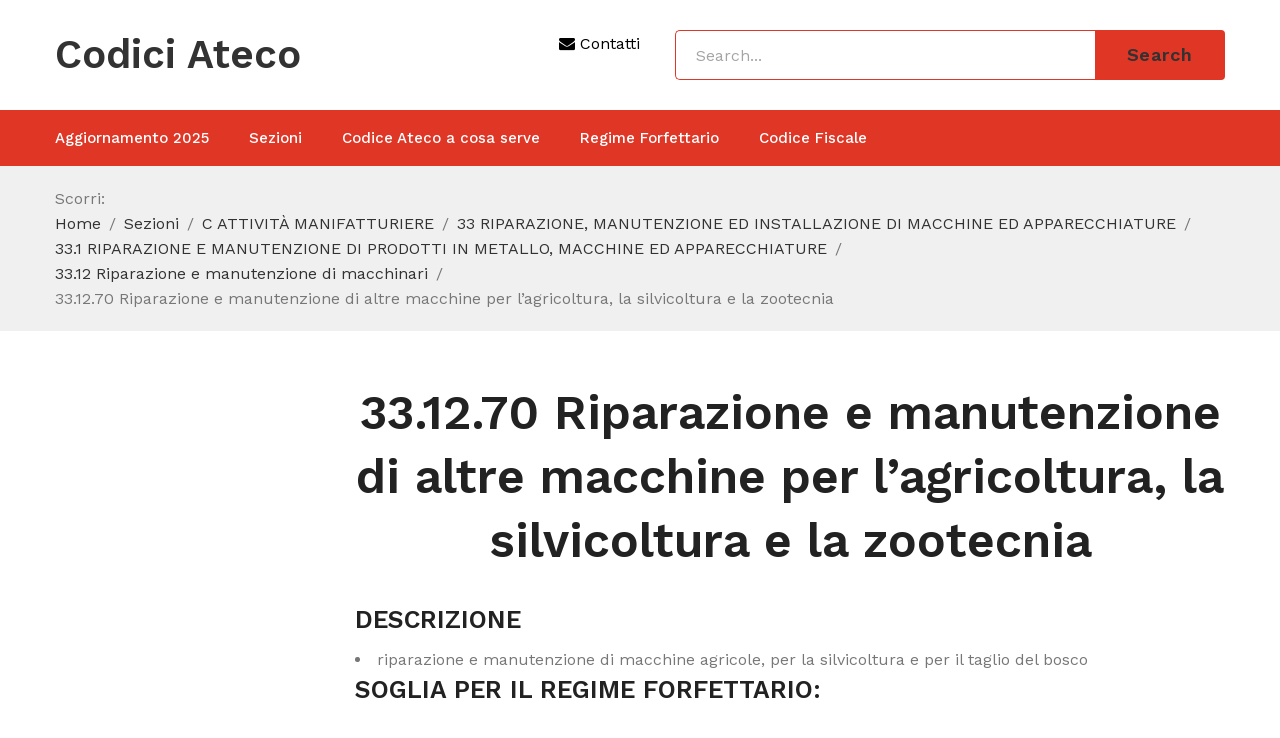

--- FILE ---
content_type: text/html; charset=UTF-8
request_url: https://www.codiciateco.com/sezioni/c-attivita-manifatturiere/33-riparazione-manutenzione-ed-installazione-di-macchine-ed-apparecchiature/33-1-riparazione-e-manutenzione-di-prodotti-in-metallo-macchine-ed-apparecchiature/33-12-riparazione-e-manutenzione-di-macchinari/33-12-70-riparazione-e-manutenzione-di-altre-macchine-per-lagricoltura-la-silvicoltura-e-la-zootecnia/
body_size: 8449
content:
<!DOCTYPE html>
<html lang="it-IT">
<head>
	<script async src="https://pagead2.googlesyndication.com/pagead/js/adsbygoogle.js?client=ca-pub-9570964160403073"
     crossorigin="anonymous"></script>
<meta charset="UTF-8" />
<meta name="viewport" content="width=device-width, initial-scale=1">
<link rel="profile" href="http://gmpg.org/xfn/11" />
<link rel="pingback" href="https://www.codiciateco.com/xmlrpc.php" />
<title>33.12.70 Riparazione e manutenzione di altre macchine per l&#8217;agricoltura, la silvicoltura e la zootecnia &#8211; Codici Ateco</title>
<meta name='robots' content='max-image-preview:large' />
<link rel='dns-prefetch' href='//www.googletagmanager.com' />
<link rel='dns-prefetch' href='//fonts.googleapis.com' />
<link rel='dns-prefetch' href='//pagead2.googlesyndication.com' />
<link rel="alternate" type="application/rss+xml" title="Codici Ateco &raquo; Feed" href="https://www.codiciateco.com/feed/" />
<link rel="alternate" type="application/rss+xml" title="Codici Ateco &raquo; Feed dei commenti" href="https://www.codiciateco.com/comments/feed/" />
<script type="text/javascript">
/* <![CDATA[ */
window._wpemojiSettings = {"baseUrl":"https:\/\/s.w.org\/images\/core\/emoji\/14.0.0\/72x72\/","ext":".png","svgUrl":"https:\/\/s.w.org\/images\/core\/emoji\/14.0.0\/svg\/","svgExt":".svg","source":{"concatemoji":"https:\/\/www.codiciateco.com\/wp-includes\/js\/wp-emoji-release.min.js?ver=6.4.7"}};
/*! This file is auto-generated */
!function(i,n){var o,s,e;function c(e){try{var t={supportTests:e,timestamp:(new Date).valueOf()};sessionStorage.setItem(o,JSON.stringify(t))}catch(e){}}function p(e,t,n){e.clearRect(0,0,e.canvas.width,e.canvas.height),e.fillText(t,0,0);var t=new Uint32Array(e.getImageData(0,0,e.canvas.width,e.canvas.height).data),r=(e.clearRect(0,0,e.canvas.width,e.canvas.height),e.fillText(n,0,0),new Uint32Array(e.getImageData(0,0,e.canvas.width,e.canvas.height).data));return t.every(function(e,t){return e===r[t]})}function u(e,t,n){switch(t){case"flag":return n(e,"\ud83c\udff3\ufe0f\u200d\u26a7\ufe0f","\ud83c\udff3\ufe0f\u200b\u26a7\ufe0f")?!1:!n(e,"\ud83c\uddfa\ud83c\uddf3","\ud83c\uddfa\u200b\ud83c\uddf3")&&!n(e,"\ud83c\udff4\udb40\udc67\udb40\udc62\udb40\udc65\udb40\udc6e\udb40\udc67\udb40\udc7f","\ud83c\udff4\u200b\udb40\udc67\u200b\udb40\udc62\u200b\udb40\udc65\u200b\udb40\udc6e\u200b\udb40\udc67\u200b\udb40\udc7f");case"emoji":return!n(e,"\ud83e\udef1\ud83c\udffb\u200d\ud83e\udef2\ud83c\udfff","\ud83e\udef1\ud83c\udffb\u200b\ud83e\udef2\ud83c\udfff")}return!1}function f(e,t,n){var r="undefined"!=typeof WorkerGlobalScope&&self instanceof WorkerGlobalScope?new OffscreenCanvas(300,150):i.createElement("canvas"),a=r.getContext("2d",{willReadFrequently:!0}),o=(a.textBaseline="top",a.font="600 32px Arial",{});return e.forEach(function(e){o[e]=t(a,e,n)}),o}function t(e){var t=i.createElement("script");t.src=e,t.defer=!0,i.head.appendChild(t)}"undefined"!=typeof Promise&&(o="wpEmojiSettingsSupports",s=["flag","emoji"],n.supports={everything:!0,everythingExceptFlag:!0},e=new Promise(function(e){i.addEventListener("DOMContentLoaded",e,{once:!0})}),new Promise(function(t){var n=function(){try{var e=JSON.parse(sessionStorage.getItem(o));if("object"==typeof e&&"number"==typeof e.timestamp&&(new Date).valueOf()<e.timestamp+604800&&"object"==typeof e.supportTests)return e.supportTests}catch(e){}return null}();if(!n){if("undefined"!=typeof Worker&&"undefined"!=typeof OffscreenCanvas&&"undefined"!=typeof URL&&URL.createObjectURL&&"undefined"!=typeof Blob)try{var e="postMessage("+f.toString()+"("+[JSON.stringify(s),u.toString(),p.toString()].join(",")+"));",r=new Blob([e],{type:"text/javascript"}),a=new Worker(URL.createObjectURL(r),{name:"wpTestEmojiSupports"});return void(a.onmessage=function(e){c(n=e.data),a.terminate(),t(n)})}catch(e){}c(n=f(s,u,p))}t(n)}).then(function(e){for(var t in e)n.supports[t]=e[t],n.supports.everything=n.supports.everything&&n.supports[t],"flag"!==t&&(n.supports.everythingExceptFlag=n.supports.everythingExceptFlag&&n.supports[t]);n.supports.everythingExceptFlag=n.supports.everythingExceptFlag&&!n.supports.flag,n.DOMReady=!1,n.readyCallback=function(){n.DOMReady=!0}}).then(function(){return e}).then(function(){var e;n.supports.everything||(n.readyCallback(),(e=n.source||{}).concatemoji?t(e.concatemoji):e.wpemoji&&e.twemoji&&(t(e.twemoji),t(e.wpemoji)))}))}((window,document),window._wpemojiSettings);
/* ]]> */
</script>
<style id='wp-emoji-styles-inline-css' type='text/css'>

	img.wp-smiley, img.emoji {
		display: inline !important;
		border: none !important;
		box-shadow: none !important;
		height: 1em !important;
		width: 1em !important;
		margin: 0 0.07em !important;
		vertical-align: -0.1em !important;
		background: none !important;
		padding: 0 !important;
	}
</style>
<link rel='stylesheet' id='wp-block-library-css' href='https://www.codiciateco.com/wp-includes/css/dist/block-library/style.min.css?ver=6.4.7' type='text/css' media='all' />
<style id='classic-theme-styles-inline-css' type='text/css'>
/*! This file is auto-generated */
.wp-block-button__link{color:#fff;background-color:#32373c;border-radius:9999px;box-shadow:none;text-decoration:none;padding:calc(.667em + 2px) calc(1.333em + 2px);font-size:1.125em}.wp-block-file__button{background:#32373c;color:#fff;text-decoration:none}
</style>
<style id='global-styles-inline-css' type='text/css'>
body{--wp--preset--color--black: #000000;--wp--preset--color--cyan-bluish-gray: #abb8c3;--wp--preset--color--white: #ffffff;--wp--preset--color--pale-pink: #f78da7;--wp--preset--color--vivid-red: #cf2e2e;--wp--preset--color--luminous-vivid-orange: #ff6900;--wp--preset--color--luminous-vivid-amber: #fcb900;--wp--preset--color--light-green-cyan: #7bdcb5;--wp--preset--color--vivid-green-cyan: #00d084;--wp--preset--color--pale-cyan-blue: #8ed1fc;--wp--preset--color--vivid-cyan-blue: #0693e3;--wp--preset--color--vivid-purple: #9b51e0;--wp--preset--gradient--vivid-cyan-blue-to-vivid-purple: linear-gradient(135deg,rgba(6,147,227,1) 0%,rgb(155,81,224) 100%);--wp--preset--gradient--light-green-cyan-to-vivid-green-cyan: linear-gradient(135deg,rgb(122,220,180) 0%,rgb(0,208,130) 100%);--wp--preset--gradient--luminous-vivid-amber-to-luminous-vivid-orange: linear-gradient(135deg,rgba(252,185,0,1) 0%,rgba(255,105,0,1) 100%);--wp--preset--gradient--luminous-vivid-orange-to-vivid-red: linear-gradient(135deg,rgba(255,105,0,1) 0%,rgb(207,46,46) 100%);--wp--preset--gradient--very-light-gray-to-cyan-bluish-gray: linear-gradient(135deg,rgb(238,238,238) 0%,rgb(169,184,195) 100%);--wp--preset--gradient--cool-to-warm-spectrum: linear-gradient(135deg,rgb(74,234,220) 0%,rgb(151,120,209) 20%,rgb(207,42,186) 40%,rgb(238,44,130) 60%,rgb(251,105,98) 80%,rgb(254,248,76) 100%);--wp--preset--gradient--blush-light-purple: linear-gradient(135deg,rgb(255,206,236) 0%,rgb(152,150,240) 100%);--wp--preset--gradient--blush-bordeaux: linear-gradient(135deg,rgb(254,205,165) 0%,rgb(254,45,45) 50%,rgb(107,0,62) 100%);--wp--preset--gradient--luminous-dusk: linear-gradient(135deg,rgb(255,203,112) 0%,rgb(199,81,192) 50%,rgb(65,88,208) 100%);--wp--preset--gradient--pale-ocean: linear-gradient(135deg,rgb(255,245,203) 0%,rgb(182,227,212) 50%,rgb(51,167,181) 100%);--wp--preset--gradient--electric-grass: linear-gradient(135deg,rgb(202,248,128) 0%,rgb(113,206,126) 100%);--wp--preset--gradient--midnight: linear-gradient(135deg,rgb(2,3,129) 0%,rgb(40,116,252) 100%);--wp--preset--font-size--small: 13px;--wp--preset--font-size--medium: 20px;--wp--preset--font-size--large: 36px;--wp--preset--font-size--x-large: 42px;--wp--preset--spacing--20: 0.44rem;--wp--preset--spacing--30: 0.67rem;--wp--preset--spacing--40: 1rem;--wp--preset--spacing--50: 1.5rem;--wp--preset--spacing--60: 2.25rem;--wp--preset--spacing--70: 3.38rem;--wp--preset--spacing--80: 5.06rem;--wp--preset--shadow--natural: 6px 6px 9px rgba(0, 0, 0, 0.2);--wp--preset--shadow--deep: 12px 12px 50px rgba(0, 0, 0, 0.4);--wp--preset--shadow--sharp: 6px 6px 0px rgba(0, 0, 0, 0.2);--wp--preset--shadow--outlined: 6px 6px 0px -3px rgba(255, 255, 255, 1), 6px 6px rgba(0, 0, 0, 1);--wp--preset--shadow--crisp: 6px 6px 0px rgba(0, 0, 0, 1);}:where(.is-layout-flex){gap: 0.5em;}:where(.is-layout-grid){gap: 0.5em;}body .is-layout-flow > .alignleft{float: left;margin-inline-start: 0;margin-inline-end: 2em;}body .is-layout-flow > .alignright{float: right;margin-inline-start: 2em;margin-inline-end: 0;}body .is-layout-flow > .aligncenter{margin-left: auto !important;margin-right: auto !important;}body .is-layout-constrained > .alignleft{float: left;margin-inline-start: 0;margin-inline-end: 2em;}body .is-layout-constrained > .alignright{float: right;margin-inline-start: 2em;margin-inline-end: 0;}body .is-layout-constrained > .aligncenter{margin-left: auto !important;margin-right: auto !important;}body .is-layout-constrained > :where(:not(.alignleft):not(.alignright):not(.alignfull)){max-width: var(--wp--style--global--content-size);margin-left: auto !important;margin-right: auto !important;}body .is-layout-constrained > .alignwide{max-width: var(--wp--style--global--wide-size);}body .is-layout-flex{display: flex;}body .is-layout-flex{flex-wrap: wrap;align-items: center;}body .is-layout-flex > *{margin: 0;}body .is-layout-grid{display: grid;}body .is-layout-grid > *{margin: 0;}:where(.wp-block-columns.is-layout-flex){gap: 2em;}:where(.wp-block-columns.is-layout-grid){gap: 2em;}:where(.wp-block-post-template.is-layout-flex){gap: 1.25em;}:where(.wp-block-post-template.is-layout-grid){gap: 1.25em;}.has-black-color{color: var(--wp--preset--color--black) !important;}.has-cyan-bluish-gray-color{color: var(--wp--preset--color--cyan-bluish-gray) !important;}.has-white-color{color: var(--wp--preset--color--white) !important;}.has-pale-pink-color{color: var(--wp--preset--color--pale-pink) !important;}.has-vivid-red-color{color: var(--wp--preset--color--vivid-red) !important;}.has-luminous-vivid-orange-color{color: var(--wp--preset--color--luminous-vivid-orange) !important;}.has-luminous-vivid-amber-color{color: var(--wp--preset--color--luminous-vivid-amber) !important;}.has-light-green-cyan-color{color: var(--wp--preset--color--light-green-cyan) !important;}.has-vivid-green-cyan-color{color: var(--wp--preset--color--vivid-green-cyan) !important;}.has-pale-cyan-blue-color{color: var(--wp--preset--color--pale-cyan-blue) !important;}.has-vivid-cyan-blue-color{color: var(--wp--preset--color--vivid-cyan-blue) !important;}.has-vivid-purple-color{color: var(--wp--preset--color--vivid-purple) !important;}.has-black-background-color{background-color: var(--wp--preset--color--black) !important;}.has-cyan-bluish-gray-background-color{background-color: var(--wp--preset--color--cyan-bluish-gray) !important;}.has-white-background-color{background-color: var(--wp--preset--color--white) !important;}.has-pale-pink-background-color{background-color: var(--wp--preset--color--pale-pink) !important;}.has-vivid-red-background-color{background-color: var(--wp--preset--color--vivid-red) !important;}.has-luminous-vivid-orange-background-color{background-color: var(--wp--preset--color--luminous-vivid-orange) !important;}.has-luminous-vivid-amber-background-color{background-color: var(--wp--preset--color--luminous-vivid-amber) !important;}.has-light-green-cyan-background-color{background-color: var(--wp--preset--color--light-green-cyan) !important;}.has-vivid-green-cyan-background-color{background-color: var(--wp--preset--color--vivid-green-cyan) !important;}.has-pale-cyan-blue-background-color{background-color: var(--wp--preset--color--pale-cyan-blue) !important;}.has-vivid-cyan-blue-background-color{background-color: var(--wp--preset--color--vivid-cyan-blue) !important;}.has-vivid-purple-background-color{background-color: var(--wp--preset--color--vivid-purple) !important;}.has-black-border-color{border-color: var(--wp--preset--color--black) !important;}.has-cyan-bluish-gray-border-color{border-color: var(--wp--preset--color--cyan-bluish-gray) !important;}.has-white-border-color{border-color: var(--wp--preset--color--white) !important;}.has-pale-pink-border-color{border-color: var(--wp--preset--color--pale-pink) !important;}.has-vivid-red-border-color{border-color: var(--wp--preset--color--vivid-red) !important;}.has-luminous-vivid-orange-border-color{border-color: var(--wp--preset--color--luminous-vivid-orange) !important;}.has-luminous-vivid-amber-border-color{border-color: var(--wp--preset--color--luminous-vivid-amber) !important;}.has-light-green-cyan-border-color{border-color: var(--wp--preset--color--light-green-cyan) !important;}.has-vivid-green-cyan-border-color{border-color: var(--wp--preset--color--vivid-green-cyan) !important;}.has-pale-cyan-blue-border-color{border-color: var(--wp--preset--color--pale-cyan-blue) !important;}.has-vivid-cyan-blue-border-color{border-color: var(--wp--preset--color--vivid-cyan-blue) !important;}.has-vivid-purple-border-color{border-color: var(--wp--preset--color--vivid-purple) !important;}.has-vivid-cyan-blue-to-vivid-purple-gradient-background{background: var(--wp--preset--gradient--vivid-cyan-blue-to-vivid-purple) !important;}.has-light-green-cyan-to-vivid-green-cyan-gradient-background{background: var(--wp--preset--gradient--light-green-cyan-to-vivid-green-cyan) !important;}.has-luminous-vivid-amber-to-luminous-vivid-orange-gradient-background{background: var(--wp--preset--gradient--luminous-vivid-amber-to-luminous-vivid-orange) !important;}.has-luminous-vivid-orange-to-vivid-red-gradient-background{background: var(--wp--preset--gradient--luminous-vivid-orange-to-vivid-red) !important;}.has-very-light-gray-to-cyan-bluish-gray-gradient-background{background: var(--wp--preset--gradient--very-light-gray-to-cyan-bluish-gray) !important;}.has-cool-to-warm-spectrum-gradient-background{background: var(--wp--preset--gradient--cool-to-warm-spectrum) !important;}.has-blush-light-purple-gradient-background{background: var(--wp--preset--gradient--blush-light-purple) !important;}.has-blush-bordeaux-gradient-background{background: var(--wp--preset--gradient--blush-bordeaux) !important;}.has-luminous-dusk-gradient-background{background: var(--wp--preset--gradient--luminous-dusk) !important;}.has-pale-ocean-gradient-background{background: var(--wp--preset--gradient--pale-ocean) !important;}.has-electric-grass-gradient-background{background: var(--wp--preset--gradient--electric-grass) !important;}.has-midnight-gradient-background{background: var(--wp--preset--gradient--midnight) !important;}.has-small-font-size{font-size: var(--wp--preset--font-size--small) !important;}.has-medium-font-size{font-size: var(--wp--preset--font-size--medium) !important;}.has-large-font-size{font-size: var(--wp--preset--font-size--large) !important;}.has-x-large-font-size{font-size: var(--wp--preset--font-size--x-large) !important;}
.wp-block-navigation a:where(:not(.wp-element-button)){color: inherit;}
:where(.wp-block-post-template.is-layout-flex){gap: 1.25em;}:where(.wp-block-post-template.is-layout-grid){gap: 1.25em;}
:where(.wp-block-columns.is-layout-flex){gap: 2em;}:where(.wp-block-columns.is-layout-grid){gap: 2em;}
.wp-block-pullquote{font-size: 1.5em;line-height: 1.6;}
</style>
<link rel='stylesheet' id='owl-css' href='https://www.codiciateco.com/wp-content/themes/sinrato/css/owl.carousel.min.css?ver=2.3.4' type='text/css' media='all' />
<link rel='stylesheet' id='chosen-css' href='https://www.codiciateco.com/wp-content/themes/sinrato/js/chosen/chosen.min.css?ver=1.3.0' type='text/css' media='all' />
<link rel='stylesheet' id='sinrato-fonts-css' href='//fonts.googleapis.com/css?family=Work+Sans%3A400%2C500%2C600%2C700%2C900&#038;subset=latin%2Clatin-ext' type='text/css' media='all' />
<link rel='stylesheet' id='sinrato-style-css' href='https://www.codiciateco.com/wp-content/themes/sinrato/style.css?ver=6.4.7' type='text/css' media='all' />
<link rel='stylesheet' id='megamenu-css' href='https://www.codiciateco.com/wp-content/themes/sinrato/css/megamenu_style.css?ver=2.0.4' type='text/css' media='all' />
<link rel='stylesheet' id='fontawesome-css' href='https://www.codiciateco.com/wp-content/themes/sinrato/css/font-awesome.min.css?ver=4.7.0' type='text/css' media='all' />
<link rel='stylesheet' id='ionicons-css' href='https://www.codiciateco.com/wp-content/themes/sinrato/css/ionicons.min.css' type='text/css' media='all' />
<link rel='stylesheet' id='stroke-gap-icons-css' href='https://www.codiciateco.com/wp-content/themes/sinrato/css/stroke-gap-icons.css' type='text/css' media='all' />
<link rel='stylesheet' id='linearicons-free-css' href='https://www.codiciateco.com/wp-content/themes/sinrato/css/linearicons-free.css?ver=1.0.0' type='text/css' media='all' />
<link rel='stylesheet' id='bootstrap-css' href='https://www.codiciateco.com/wp-content/themes/sinrato/css/bootstrap.min.css?ver=4.1.1' type='text/css' media='all' />
<link rel='stylesheet' id='sinrato-theme-css' href='https://www.codiciateco.com/wp-content/themes/sinrato/css/theme1.css?ver=1.0.0' type='text/css' media='all' />
<link rel='stylesheet' id='sinrato-custom-css' href='https://www.codiciateco.com/wp-content/themes/sinrato/css/opt_css.css?ver=1.0.0' type='text/css' media='all' />
<link rel='stylesheet' id='mm_icomoon-css' href='https://www.codiciateco.com/wp-content/plugins/mega_main_menu/framework/src/css/icomoon.css?ver=2.1.7' type='text/css' media='all' />
<link rel='stylesheet' id='mmm_mega_main_menu-css' href='https://www.codiciateco.com/wp-content/plugins/mega_main_menu/src/css/cache.skin.css?ver=6.4.7' type='text/css' media='all' />
<script type="text/javascript" src="https://www.codiciateco.com/wp-includes/js/jquery/jquery.min.js?ver=3.7.1" id="jquery-core-js"></script>
<script type="text/javascript" src="https://www.codiciateco.com/wp-includes/js/jquery/jquery-migrate.min.js?ver=3.4.1" id="jquery-migrate-js"></script>

<!-- Snippet del tag Google (gtag.js) aggiunto da Site Kit -->
<!-- Snippet Google Analytics aggiunto da Site Kit -->
<script type="text/javascript" src="https://www.googletagmanager.com/gtag/js?id=G-N7BS7X9K3X" id="google_gtagjs-js" async></script>
<script type="text/javascript" id="google_gtagjs-js-after">
/* <![CDATA[ */
window.dataLayer = window.dataLayer || [];function gtag(){dataLayer.push(arguments);}
gtag("set","linker",{"domains":["www.codiciateco.com"]});
gtag("js", new Date());
gtag("set", "developer_id.dZTNiMT", true);
gtag("config", "G-N7BS7X9K3X");
/* ]]> */
</script>
<link rel="https://api.w.org/" href="https://www.codiciateco.com/wp-json/" /><link rel="alternate" type="application/json" href="https://www.codiciateco.com/wp-json/wp/v2/pages/1263" /><link rel="EditURI" type="application/rsd+xml" title="RSD" href="https://www.codiciateco.com/xmlrpc.php?rsd" />
<meta name="generator" content="WordPress 6.4.7" />
<link rel="canonical" href="https://www.codiciateco.com/sezioni/c-attivita-manifatturiere/33-riparazione-manutenzione-ed-installazione-di-macchine-ed-apparecchiature/33-1-riparazione-e-manutenzione-di-prodotti-in-metallo-macchine-ed-apparecchiature/33-12-riparazione-e-manutenzione-di-macchinari/33-12-70-riparazione-e-manutenzione-di-altre-macchine-per-lagricoltura-la-silvicoltura-e-la-zootecnia/" />
<link rel='shortlink' href='https://www.codiciateco.com/?p=1263' />
<link rel="alternate" type="application/json+oembed" href="https://www.codiciateco.com/wp-json/oembed/1.0/embed?url=https%3A%2F%2Fwww.codiciateco.com%2Fsezioni%2Fc-attivita-manifatturiere%2F33-riparazione-manutenzione-ed-installazione-di-macchine-ed-apparecchiature%2F33-1-riparazione-e-manutenzione-di-prodotti-in-metallo-macchine-ed-apparecchiature%2F33-12-riparazione-e-manutenzione-di-macchinari%2F33-12-70-riparazione-e-manutenzione-di-altre-macchine-per-lagricoltura-la-silvicoltura-e-la-zootecnia%2F" />
<link rel="alternate" type="text/xml+oembed" href="https://www.codiciateco.com/wp-json/oembed/1.0/embed?url=https%3A%2F%2Fwww.codiciateco.com%2Fsezioni%2Fc-attivita-manifatturiere%2F33-riparazione-manutenzione-ed-installazione-di-macchine-ed-apparecchiature%2F33-1-riparazione-e-manutenzione-di-prodotti-in-metallo-macchine-ed-apparecchiature%2F33-12-riparazione-e-manutenzione-di-macchinari%2F33-12-70-riparazione-e-manutenzione-di-altre-macchine-per-lagricoltura-la-silvicoltura-e-la-zootecnia%2F&#038;format=xml" />
<meta name="generator" content="Site Kit by Google 1.170.0" />
<style type="text/css" id="breadcrumb-trail-css">.breadcrumbs .trail-browse,.breadcrumbs .trail-items,.breadcrumbs .trail-items li {display: inline-block;margin:0;padding: 0;border:none;background:transparent;text-indent: 0;}.breadcrumbs .trail-browse {font-size: inherit;font-style:inherit;font-weight: inherit;color: inherit;}.breadcrumbs .trail-items {list-style: none;}.trail-items li::after {content: "\002F";padding: 0 0.5em;}.trail-items li:last-of-type::after {display: none;}</style>

<!-- Meta tag Google AdSense aggiunti da Site Kit -->
<meta name="google-adsense-platform-account" content="ca-host-pub-2644536267352236">
<meta name="google-adsense-platform-domain" content="sitekit.withgoogle.com">
<!-- Fine dei meta tag Google AdSense aggiunti da Site Kit -->
<meta name="generator" content="Powered by WPBakery Page Builder - drag and drop page builder for WordPress."/>

<!-- Snippet Google AdSense aggiunto da Site Kit -->
<script type="text/javascript" async="async" src="https://pagead2.googlesyndication.com/pagead/js/adsbygoogle.js?client=ca-pub-9570964160403073&amp;host=ca-host-pub-2644536267352236" crossorigin="anonymous"></script>

<!-- Termina lo snippet Google AdSense aggiunto da Site Kit -->
<noscript><style> .wpb_animate_when_almost_visible { opacity: 1; }</style></noscript></head>
<body class="page-template-default page page-id-1263 page-child parent-pageid-1244 mmm mega_main_menu-2-1-7 wpb-js-composer js-comp-ver-6.10.0 vc_responsive">
	<div class="wrapper">
	<div class="page-wrapper">
				<div class="header-container   ">
			<div class="header">
				<div class="header-content">
											<div class="header-default">
							<div class="logo-row">
								<div class="container">
									<div class="row">
										<div class="col-12 col-lg-5 col-xl-4">
																							<h1 class="logo site-title"><a href="https://www.codiciateco.com/" title="Codici Ateco" rel="home">Codici Ateco</a>
</h1>
																						</div>
										<div class="col-12 col-lg-7 col-xl-8">
											<div class="header-search">
												<a href="mailto:staff@codiciateco.com" ><i class="fa fa-envelope "></i>  Contatti</a> &nbsp;&nbsp;&nbsp;&nbsp;&nbsp;  <div class="search-without-dropdown">
													 <form role="search" method="get" class="searchform blogsearchform" action="https://www.codiciateco.com/" >
		<div class="form-input">
			<input type="text" placeholder="Search... " name="s" class="input_text ws">
			<button class="button-search searchsubmit blogsearchsubmit" type="submit">Search</button>
			</div>
		</form>												</div>
											</div>
										</div>
									</div>
								</div>
							</div>
							<div class="main-menu-row">
								<div class="container">
									<div class="main-menu-wrapper">
																					<div class="horizontal-menu visible-large">
												<div class="primary-menu-container"><ul id="menu-servizi" class="nav-menu"><li id="menu-item-10531" class="menu-item menu-item-type-custom menu-item-object-custom menu-item-home first menu-item-10531"><a href="https://www.codiciateco.com/">Aggiornamento 2025</a></li>
<li id="menu-item-10529" class="menu-item menu-item-type-post_type menu-item-object-page current-page-ancestor menu-item-10529"><a href="https://www.codiciateco.com/sezioni/">Sezioni</a></li>
<li id="menu-item-10530" class="menu-item menu-item-type-post_type menu-item-object-page menu-item-10530"><a href="https://www.codiciateco.com/codice-ateco-cose/">Codice Ateco a cosa serve</a></li>
<li id="menu-item-10539" class="menu-item menu-item-type-post_type menu-item-object-page menu-item-10539"><a href="https://www.codiciateco.com/regime-forfettario-2/">Regime Forfettario</a></li>
<li id="menu-item-10526" class="menu-item menu-item-type-custom menu-item-object-custom last menu-item-10526"><a href="https://ilcodicefiscale.com/">Codice Fiscale</a></li>
</ul></div>											</div>
																			</div> 
																			<div class="visible-small mobile-menu"> 
											<div class="mbmenu-toggler">Menu<span class="mbmenu-icon"><i class="fa fa-bars"></i></span></div>
											<div class="clearfix"></div>
											<div class="mobile-menu-container"><ul id="menu-servizi-1" class="nav-menu"><li class="menu-item menu-item-type-custom menu-item-object-custom menu-item-home first menu-item-10531"><a href="https://www.codiciateco.com/">Aggiornamento 2025</a></li>
<li class="menu-item menu-item-type-post_type menu-item-object-page current-page-ancestor menu-item-10529"><a href="https://www.codiciateco.com/sezioni/">Sezioni</a></li>
<li class="menu-item menu-item-type-post_type menu-item-object-page menu-item-10530"><a href="https://www.codiciateco.com/codice-ateco-cose/">Codice Ateco a cosa serve</a></li>
<li class="menu-item menu-item-type-post_type menu-item-object-page menu-item-10539"><a href="https://www.codiciateco.com/regime-forfettario-2/">Regime Forfettario</a></li>
<li class="menu-item menu-item-type-custom menu-item-object-custom last menu-item-10526"><a href="https://ilcodicefiscale.com/">Codice Fiscale</a></li>
</ul></div>										</div>
																	</div>
							</div>
						</div>
									</div>
			</div>
			<div class="clearfix"></div>
		</div><div class="main-container default-page">
	<div class="breadcrumb-container">
		<div class="container"><nav role="navigation" aria-label="Breadcrumb" class="breadcrumb-trail breadcrumbs" itemprop="breadcrumb"><h2 class="trail-browse">Scorri:</h2><ul class="trail-items" itemscope itemtype="http://schema.org/BreadcrumbList"><meta name="numberOfItems" content="7" /><meta name="itemListOrder" content="Ascending" /><li itemprop="itemListElement" itemscope itemtype="http://schema.org/ListItem" class="trail-item trail-begin"><a href="https://www.codiciateco.com/" rel="home" itemprop="item"><span itemprop="name">Home</span></a><meta itemprop="position" content="1" /></li><li itemprop="itemListElement" itemscope itemtype="http://schema.org/ListItem" class="trail-item"><a href="https://www.codiciateco.com/sezioni/" itemprop="item"><span itemprop="name">Sezioni</span></a><meta itemprop="position" content="2" /></li><li itemprop="itemListElement" itemscope itemtype="http://schema.org/ListItem" class="trail-item"><a href="https://www.codiciateco.com/sezioni/c-attivita-manifatturiere/" itemprop="item"><span itemprop="name">C ATTIVITÀ MANIFATTURIERE</span></a><meta itemprop="position" content="3" /></li><li itemprop="itemListElement" itemscope itemtype="http://schema.org/ListItem" class="trail-item"><a href="https://www.codiciateco.com/sezioni/c-attivita-manifatturiere/33-riparazione-manutenzione-ed-installazione-di-macchine-ed-apparecchiature/" itemprop="item"><span itemprop="name">33 RIPARAZIONE, MANUTENZIONE ED INSTALLAZIONE DI MACCHINE ED APPARECCHIATURE</span></a><meta itemprop="position" content="4" /></li><li itemprop="itemListElement" itemscope itemtype="http://schema.org/ListItem" class="trail-item"><a href="https://www.codiciateco.com/sezioni/c-attivita-manifatturiere/33-riparazione-manutenzione-ed-installazione-di-macchine-ed-apparecchiature/33-1-riparazione-e-manutenzione-di-prodotti-in-metallo-macchine-ed-apparecchiature/" itemprop="item"><span itemprop="name">33.1 RIPARAZIONE E MANUTENZIONE DI PRODOTTI IN METALLO, MACCHINE ED APPARECCHIATURE</span></a><meta itemprop="position" content="5" /></li><li itemprop="itemListElement" itemscope itemtype="http://schema.org/ListItem" class="trail-item"><a href="https://www.codiciateco.com/sezioni/c-attivita-manifatturiere/33-riparazione-manutenzione-ed-installazione-di-macchine-ed-apparecchiature/33-1-riparazione-e-manutenzione-di-prodotti-in-metallo-macchine-ed-apparecchiature/33-12-riparazione-e-manutenzione-di-macchinari/" itemprop="item"><span itemprop="name">33.12 Riparazione e manutenzione di macchinari</span></a><meta itemprop="position" content="6" /></li><li itemprop="itemListElement" itemscope itemtype="http://schema.org/ListItem" class="trail-item trail-end"><span itemprop="item"><span itemprop="name">33.12.70 Riparazione e manutenzione di altre macchine per l&#8217;agricoltura, la silvicoltura e la zootecnia</span></span><meta itemprop="position" content="7" /></li></ul></nav>			
		</div>
	</div>
	<div class="container">
		<div class="row"> 
			<div class="col-12 col-lg-9 ">
				<header class="entry-header">
					<h2 class="entry-title">33.12.70 Riparazione e manutenzione di altre macchine per l&#8217;agricoltura, la silvicoltura e la zootecnia</h2>
				</header>
				<div class="page-content default-page">
												<article id="post-1263" class="post-1263 page type-page status-publish hentry">
		<div class="entry-content">
			<h2>DESCRIZIONE</h2>
<li> riparazione e manutenzione di macchine agricole, per la silvicoltura e per il taglio del bosco<br />
<h2>SOGLIA PER IL REGIME FORFETTARIO:</h2>
<p>Possono accedere al <b>Regime Forfettario</b> con aliquota al 5% oppure 15% le attività che non superano la soglia di ricavi annuale pari a</p>
<p class="descrizione">85.000€</p>
<h2>CATEGORIA DI RISCHIO</h2>
<p>La categoria di rischio viene utilizzata per la valutazione degli adempimenti obbligatori nell’ambito della sicurezza del lavoro.</p>
<p class="descrizione">RISCHIO ALTO</strong></p>
<h3>QUAL È IL METODO PER SELEZIONARE IL CORRETTO CODICE ATECO?<br />
<strong>CHIEDI UNA OPINIONE PROFESSIONALE AD  UN CONSULENTE FISCALE</strong></h3>
<p>L’assistenza di un consulente fiscale è fondamentale per la scelta del codice ATECO adeguato e per l’avvio efficace della tua attività.</li>
<li>Ottenere una consulenza gratuita senza impegno <strong><a href="https://www.contabilitafiscale.it/submitticket.php" target="_blank" rel="nofollow noopener">Contabilità Fiscale SRL</a></strong> Così da scoprire le opzioni più adatte alla tua situazione particolare.  <strong><a href="https://www.contabilitafiscale.it/submitticket.php" target="_blank" rel="nofollow noopener">CLICCA QUI</a></strong></li>
					</div>
	</article>						<div id="comments" class="comments-area">
			</div><!-- #comments .comments-area -->									</div>
			</div>
			<div id="secondary" class="col-12 col-lg-3 order-lg-first">
	</div>
		</div>
	</div> 
	<!-- brand logo -->
		<!-- end brand logo --> 
</div>
						<div class="footer footer1"> 
					<div class="footer-inner">
													<section class="wpb-content-wrapper"><div class="wpb_row vc_row-fluid"><div class="container"><div class="vc_row"><div class="wpb_column vc_column_container vc_col-sm-12"><div class="vc_column-inner"><div class="wpb_wrapper"><div class="vc_separator wpb_content_element vc_separator_align_center vc_sep_width_100 vc_sep_pos_align_center vc_separator_no_text vc_sep_color_grey" ><span class="vc_sep_holder vc_sep_holder_l"><span class="vc_sep_line"></span></span><span class="vc_sep_holder vc_sep_holder_r"><span class="vc_sep_line"></span></span>
</div>
	<div class="wpb_text_column wpb_content_element " >
		<div class="wpb_wrapper">
			<p style="text-align: center;">© 2025- Tutti i diritti riservati<br />
<a href="https://avanet.it/" rel="nofollow">AVANET S.R.L </a> &#8211;  <a href="https://centrobustepaga.it/" rel="nofollow">Centro Buste Paga</a> &#8211;   <a href="https://www.codiciateco.com/" rel="nofollow">Codici ATECO 2025</a> &#8211; <a href="https://www.codiciateco.com/privacy-policy/" rel="nofollow"> Informativa Privacy</a></p>

		</div>
	</div>
<div class="vc_separator wpb_content_element vc_separator_align_center vc_sep_width_100 vc_sep_pos_align_center vc_separator_no_text vc_sep_color_grey" ><span class="vc_sep_holder vc_sep_holder_l"><span class="vc_sep_line"></span></span><span class="vc_sep_holder vc_sep_holder_r"><span class="vc_sep_line"></span></span>
</div></div></div></div></div></div></div><div class="wpb_row vc_row-fluid"><div class="container"><div class="vc_row"><div class="wpb_column vc_column_container vc_col-sm-12"><div class="vc_column-inner"><div class="wpb_wrapper"></div></div></div></div></div></div>
</section>											</div> 
			</div>
		</div><!-- .page -->
	</div><!-- .wrapper -->
		<div id="back-top"></div>
		<script type="text/html" id="wpb-modifications"></script><link rel='stylesheet' id='js_composer_front-css' href='https://www.codiciateco.com/wp-content/plugins/js_composer/assets/css/js_composer.min.css?ver=6.10.0' type='text/css' media='all' />
<script type="text/javascript" src="https://www.codiciateco.com/wp-content/themes/sinrato/js/bootstrap.min.js?ver=4.1.1" id="bootstrap-js"></script>
<script type="text/javascript" src="https://www.codiciateco.com/wp-content/themes/sinrato/js/owl.carousel.js?ver=2.3.4" id="owl-js"></script>
<script type="text/javascript" src="https://www.codiciateco.com/wp-content/themes/sinrato/js/chosen/chosen.jquery.min.js?ver=1.3.0" id="chosen-js"></script>
<script type="text/javascript" src="https://www.codiciateco.com/wp-content/themes/sinrato/js/chosen/chosen.proto.min.js?ver=1.3.0" id="chosenproto-js"></script>
<script type="text/javascript" src="https://www.codiciateco.com/wp-content/themes/sinrato/js/superfish/superfish.min.js?ver=1.3.15" id="superfish-js"></script>
<script type="text/javascript" src="https://www.codiciateco.com/wp-content/themes/sinrato/js/modernizr.custom.min.js?ver=2.6.2" id="modernizr-js"></script>
<script type="text/javascript" src="https://www.codiciateco.com/wp-content/themes/sinrato/js/jquery.shuffle.min.js?ver=3.0.0" id="shuffle-js"></script>
<script type="text/javascript" src="https://www.codiciateco.com/wp-content/themes/sinrato/js/jquery.mousewheel.min.js?ver=3.1.12" id="mousewheel-js"></script>
<script type="text/javascript" src="https://www.codiciateco.com/wp-content/themes/sinrato/js/jquery.countdown.min.js?ver=2.0.4" id="countdown-js"></script>
<script type="text/javascript" src="https://www.codiciateco.com/wp-content/themes/sinrato/js/waypoints.min.js?ver=1.0" id="waypoints-js"></script>
<script type="text/javascript" src="https://www.codiciateco.com/wp-content/themes/sinrato/js/jquery.counterup.min.js?ver=1.0" id="counterup-js"></script>
<script type="text/javascript" src="https://www.codiciateco.com/wp-content/themes/sinrato/js/variables.js?ver=20140826" id="variables-js"></script>
<script type="text/javascript" id="sinrato-js-before">
/* <![CDATA[ */
var ajaxurl = "https://www.codiciateco.com/wp-admin/admin-ajax.php";
/* ]]> */
</script>
<script type="text/javascript" src="https://www.codiciateco.com/wp-content/themes/sinrato/js/theme-sinrato.js?ver=20140826" id="sinrato-js"></script>
<script type="text/javascript" src="https://www.codiciateco.com/wp-content/plugins/mega_main_menu/src/js/frontend.js?ver=2.1.7" id="mmm_menu_functions-js"></script>
<script type="text/javascript" src="https://www.codiciateco.com/wp-content/plugins/js_composer/assets/js/dist/js_composer_front.min.js?ver=6.10.0" id="wpb_composer_front_js-js"></script>
</body>
</html>
 <!-- Histats.com  START  (aync)-->
<script type="text/javascript">var _Hasync= _Hasync|| [];
_Hasync.push(['Histats.start', '1,4693227,4,0,0,0,00010000']);
_Hasync.push(['Histats.fasi', '1']);
_Hasync.push(['Histats.track_hits', '']);
(function() {
var hs = document.createElement('script'); hs.type = 'text/javascript'; hs.async = true;
hs.src = ('//s10.histats.com/js15_as.js');
(document.getElementsByTagName('head')[0] || document.getElementsByTagName('body')[0]).appendChild(hs);
})();</script>
<noscript><a href="/" target="_blank"><img  src="//sstatic1.histats.com/0.gif?4693227&101" alt="contatore di accessi" border="0"></a></noscript>
<!-- Histats.com  END  -->




--- FILE ---
content_type: text/html; charset=utf-8
request_url: https://www.google.com/recaptcha/api2/aframe
body_size: 269
content:
<!DOCTYPE HTML><html><head><meta http-equiv="content-type" content="text/html; charset=UTF-8"></head><body><script nonce="oka8ANIjH0gMeO4DoeRXDQ">/** Anti-fraud and anti-abuse applications only. See google.com/recaptcha */ try{var clients={'sodar':'https://pagead2.googlesyndication.com/pagead/sodar?'};window.addEventListener("message",function(a){try{if(a.source===window.parent){var b=JSON.parse(a.data);var c=clients[b['id']];if(c){var d=document.createElement('img');d.src=c+b['params']+'&rc='+(localStorage.getItem("rc::a")?sessionStorage.getItem("rc::b"):"");window.document.body.appendChild(d);sessionStorage.setItem("rc::e",parseInt(sessionStorage.getItem("rc::e")||0)+1);localStorage.setItem("rc::h",'1769077345569');}}}catch(b){}});window.parent.postMessage("_grecaptcha_ready", "*");}catch(b){}</script></body></html>